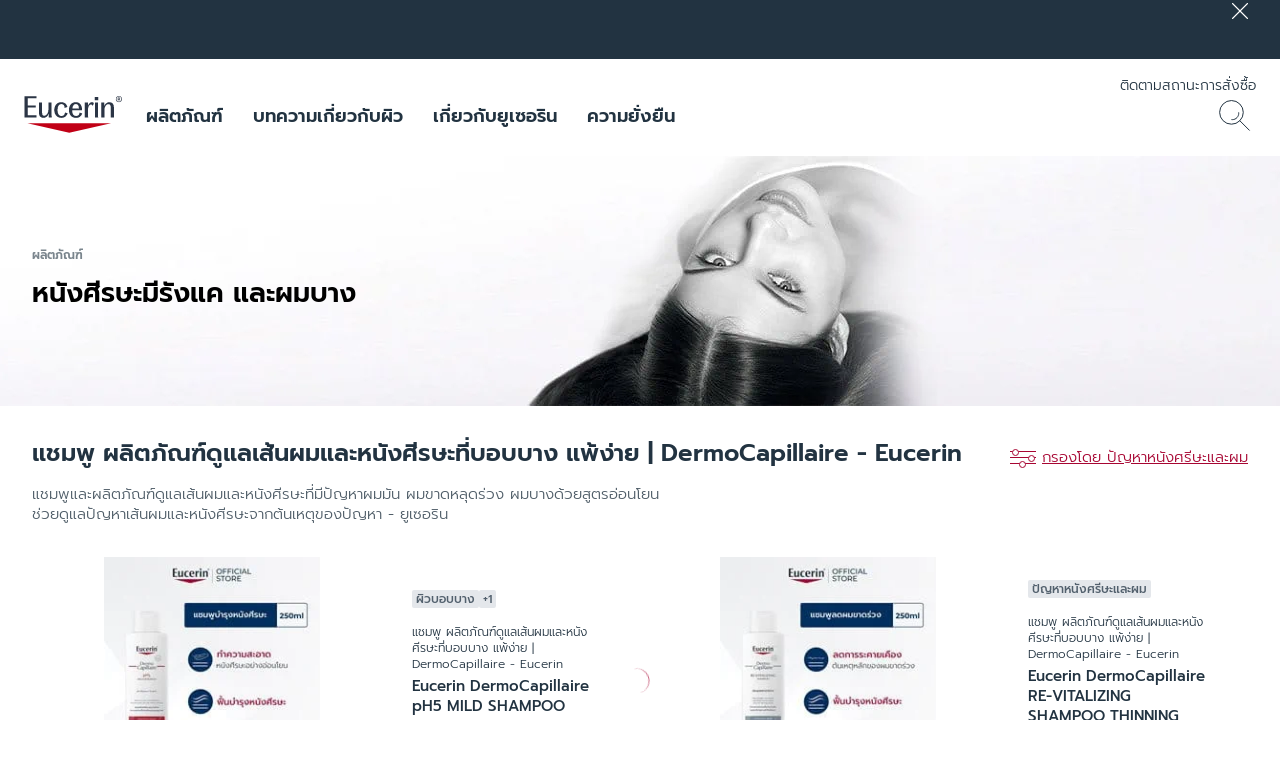

--- FILE ---
content_type: application/javascript
request_url: https://www.eucerin.co.th/dist/Eucerin/modules/BackToTopBtn.484a9181.js
body_size: 317
content:
(window.webpackJsonp=window.webpackJsonp||[]).push([[16],{99:function(e,t,o){"use strict";o.r(t);var n=function(){function e(e){var t=this;if(this.element=e,!this.element.closest("body").querySelector(".checkout")){var o=this.element.closest("body").getBoundingClientRect().top+window.scrollY;window.addEventListener("scroll",function(){t.scrollFunction()}),this.element.addEventListener("click",function(){t.scrollToSmoothly(o,150)})}}return e.setup=function(t){void 0===t&&(t='[data-module="BackToTopBtn"]'),Array.from(document.querySelectorAll(t)).filter(function(e){return!e.dataset.moduleInitialized}).forEach(function(t){new e(t),t.dataset.moduleInitialized="true"})},e.prototype.scrollFunction=function(){window.pageYOffset>100?this.element.classList.add("visible"):this.element.classList.remove("visible")},e.prototype.scrollToSmoothly=function(e,t){var o=window.pageYOffset,n=null;null==t&&(t=500),e=+e,t=+t,window.requestAnimationFrame(function i(l){var s=l-(n=n||l);o<e?window.scrollTo(0,(e-o)*s/t+o):window.scrollTo(0,o-(o-e)*s/t),s<t?window.requestAnimationFrame(i):window.scrollTo(0,e)})},e}();t.default=n,new n.setup}}]);
//# sourceMappingURL=/dist/Eucerin/./modules/BackToTopBtn.484a9181.js.24729aad.map